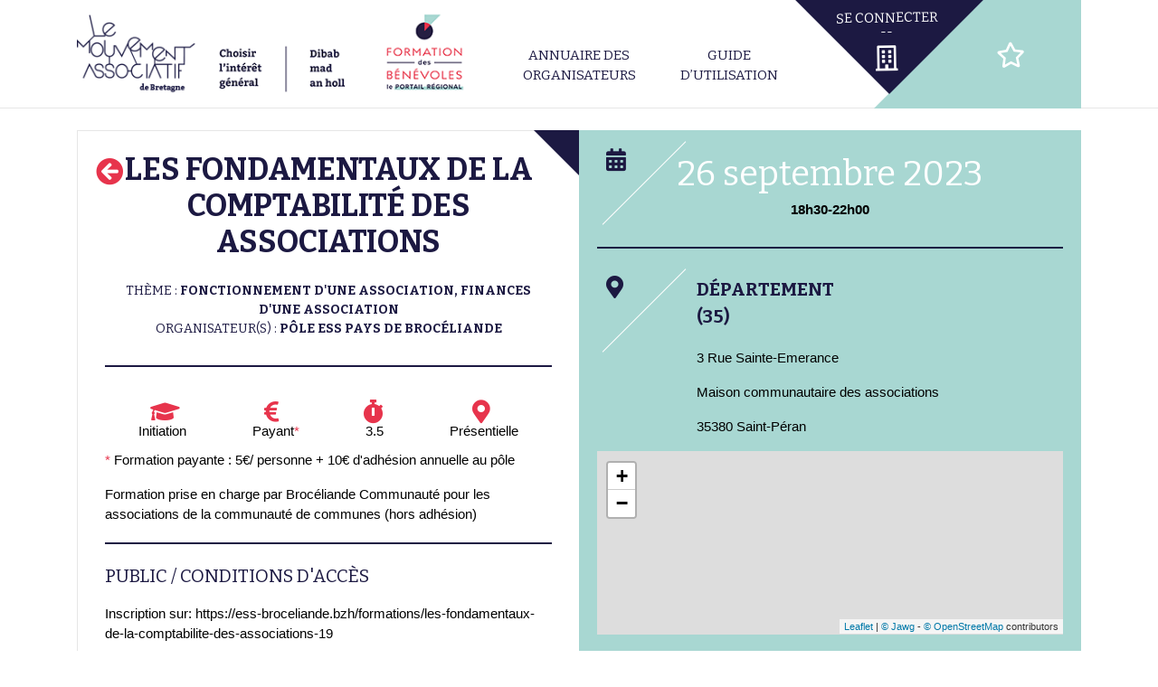

--- FILE ---
content_type: application/javascript
request_url: https://www.formations-benevoles.bzh/wp-content/themes/mouvasso/includes/scripts.js?459468980&ver=6.9
body_size: 11287
content:
///////////////////////////////////////////////////////
//Test de carte avec Leaflet
///////////////////////////////////////////////////////

// var geojson=D.geojson;
// var D_save; // données pages listes
var geojson;
var addedGeoJSON;
// var addedGeoJSON_save;
var map;
var timeoutID;
var timeoutOBJ;

// Add layer for markercluster
var clusterOptions = {
	animate : false, // Avoid bug when using using zoomToShowLayer()
	showCoverageOnHover : false, // ne pas afficher le polygone de la zone des marqueurs du cluster
	iconCreateFunction : function(cluster) {
		// Return circle icon with cluster count and tooltip
		var icon = L.divIcon({
			className: 'cl-cluster-icon-rouge',
			html: "<div class='cl-cluster-count'>" + cluster.getChildCount() + "</div>",
			iconSize: [32, 32],
			iconAnchor: [15, 15],
			tooltipAnchor: [30, -15]
		});
		return icon;
	},
	maxClusterRadius: 10, // rayon qui active le cluster, was 10
	tooltipTextFunction_off : function(cluster) {
		var count = cluster.getChildCount();
		return count + ' formations : cliquer pour les voir';
	}
}
// 10 09 2019 : ajout if pour bug sur /compte/formation/carte
// console.log(L.markerClusterGroup);
if (L.markerClusterGroup!=undefined) var clusterLayer = L.markerClusterGroup(clusterOptions);



//icones markers personnalisés
var redIcon = L.icon({
  iconUrl: 'https://preprod.eolis.net/wp-content/uploads/2019/01/marker-icon-red.png',
  iconSize:     [25, 41],
  iconAnchor: [12.5, 41],
  popupAnchor: [0, -41]
});
var blueIcon = L.icon({
  iconUrl: 'https://preprod.eolis.net/wp-content/uploads/2019/01/marker-icon-blue.png',
  iconSize:     [25, 41],
  iconAnchor: [12.5, 41],
  popupAnchor: [0, -41]
});

jQuery(document).ready(function($) {

///////////////////////////////////////////////////////
// admin select duplicate formation
///////////////////////////////////////////////////////
$('.js-duplicate-btn').change(function(){
	let structure_id=parseInt($(this).val());
	let ls_href=$(this).data('href');
	console.log('.js-duplicate-btn',ls_href+structure_id,);
	// $o .= '<p><a href="/compte/formation/?structure_id='.$lo_structure->ID.'&from_formation_id='.$l_iPostid.'&from_formation_title='.urlencode(get_the_title($l_iPostid)).'">Dupliquer cette formation pour '.$lo_structure->post_title.'</a><p>';
	if (Number.isInteger(structure_id)) {
		window.location.href=ls_href+structure_id;
	}

});



///////////////////////////////////////////////////////
// chargement de la cartecontact dans mapfiche
///////////////////////////////////////////////////////
// @patch 28/04/2021 pb ordre jquery load & ready
// function load_mapcontact(){
window.load_mapcontact = function() {
	let mapdivid="mapfiche";
	let mapdiv="#"+mapdivid;
	let li_zoom=13;
	let li_lat=$(mapdiv).data('latitude');
	let li_lon=$(mapdiv).data('longitude');
	// console.log('load_mapcontact',li_lat,li_lon);
	if (li_lat==undefined) return;
	if (li_lon==undefined) return;

	let map = L.map(mapdivid).setView([li_lat, li_lon], li_zoom);
	map.scrollWheelZoom.disable();
	L.tileLayer('https://tile.jawg.io/372fc060-1e0a-4b4b-8574-b035b7482875/{z}/{x}/{y}.png?access-token=0a9add356cc9f83986a074ea445daece3dd80ba4aade5a43dbd0a62d2ba5edcc', {}).addTo(map);
	map.attributionControl.addAttribution("<a href=\"https://www.jawg.io\" target=\"_blank\">&copy; Jawg</a> - <a href=\"https://www.openstreetmap.org\" target=\"_blank\">&copy; OpenStreetMap</a>&nbsp;contributors")

	let marker = L.marker([li_lat, li_lon], { icon: redIcon	});
	marker.addTo(map);
}
///////////////////////////////////////////////////////
// chargement de la carte dans le div mapid
///////////////////////////////////////////////////////
// @patch 28/04/2021 pb ordre jquery load & ready
// function load_map(mapid,po_geojson){
window.load_map = function(mapid,po_geojson) {
	geojson=po_geojson

	// vérifie si le div de la carte existe
	// console.log('load_map',mapid,geojson,addedGeoJSON);
	let mapid_divname='#'+mapid;
	if ($(mapid_divname).length==0) return;


	// zoom 7 pour la vue générale et 13 pour la vue fiche
	// centrage sur le marqueur pour la fiche
	let li_zoom=7;
	let li_lat="47.219294";
	let li_lon="-1.554589";
	if (mapid=='mapfiche') {
		li_zoom=13;
		li_lon=geojson[0].features[0].geometry.coordinates[0];
		li_lat=geojson[0].features[0].geometry.coordinates[1];
	}


	if (mapid=='map') {
		// mode liste
		// $('#map').empty();
	}else{
		// mode fiche
	}
	// Construction de la carte avec ses options : latitude, longitude et niveau de zoom
	// if ((map==undefined)||(mapid!='map'))
	if (map!=undefined) {
		map.off();
		map.remove();
	}
	map = L.map(mapid).setView([li_lat, li_lon], li_zoom);
	map.scrollWheelZoom.disable();
	// console.log('map',map);

	// Ajout du Layer d'OpenStreetMap
	L.tileLayer('https://tile.jawg.io/372fc060-1e0a-4b4b-8574-b035b7482875/{z}/{x}/{y}.png?access-token=0a9add356cc9f83986a074ea445daece3dd80ba4aade5a43dbd0a62d2ba5edcc', {}).addTo(map);
	map.attributionControl.addAttribution("<a href=\"https://www.jawg.io\" target=\"_blank\">&copy; Jawg</a> - <a href=\"https://www.openstreetmap.org\" target=\"_blank\">&copy; OpenStreetMap</a>&nbsp;contributors")

	// Ajout des marqueurs
	addedGeoJSON = L.geoJSON(geojson, {
		pointToLayer: function(feature, latLng) {
			// feature contient ma donnee (à priori après filter donc il peut manquer des éléments)
			// on cree notre propre marqueur, comme ça on fait ce qu'on veut
			var layeru = L.marker(latLng);

			// créer le lien dans les 2 sens entre object WP & layer pour pouvoir le retrouver plus tard
			// non en fait 1 seul sens semble suffisant, leaflet fait automatiquement dans l'autre sens
			// je garde le lien du layer dans mes données
			feature._mapLayer = layeru;
			layeru.setIcon(blueIcon);

			// console.log(feature,latLng,layeru);
			return layeru;
		},
	  onEachFeature: function(feature, layer) {
		 // popup
		var html = '';
		// html += '<a href="'+feature.properties.post_permalink+'" class="cmap-popup-item-link">';
		html += '<h3 class="pop-title">' ;
		html +=  feature.properties.post_title;
		if (feature.properties.date!=undefined)  html += ' - <span class="pop-date" style="color: #e7344c;">' + feature.properties.nicedate + '</span>';
		html += '</h3>';
		html += '<span class="pop-sep">--</span>';
		// pour l'annuaire des structure uniquement :
		if (feature.properties.type_de_structure_name!=undefined) html += '<span class="pop-type-struc">' + feature.properties.type_de_structure_name + '</span>';
		//@patch 25/08/2022 formations mutualisées
		//if (feature.properties.association_organisatrice!=undefined) html += '<span class="cmap-list-item-info"><i class="far fa-building"></i> ' + feature.properties.association_organisatrice + '</span>';
		if (feature.properties.association_organisatrice!=undefined) {
			html += '<span class="cmap-list-item-info"><i class="far fa-building"></i> ';
			if (feature.properties.orga_plus != true){
				html += feature.properties.association_organisatrice; // comme avant
			}else{
				if ((feature.properties.collectif == '')&&(feature.properties.autres_structures_ids.length==0)){
					html += feature.properties.association_organisatrice;
				}else{
					if (feature.properties.collectif == ''){
					html += eval(feature.properties.autres_structures_ids.length+1) +' organisateurs'; // nombre d'organisateurs
					}else{
						html += feature.properties.collectif_label; // nom du collectif
					}
				}
			}
			html += '</span>';
		}
		html += '<span class="pop-loc-struc">' + feature.properties.ville + ' (' + feature.properties.dep +')'+'</span>';
		// html += '</a>';
		layer.bindPopup(html, {closeButton: false});
		// layer.on('mouseover', function (e) {
            // this.openPopup();
        // });
		// layer.on('mouseout', function (e) {
            // this.closePopup();
        // });

		layer.on("mouseover",function(e){
			// survol
			layer.setIcon(redIcon)
			layer.setZIndexOffset(10000);
			if (timeoutID!=undefined) window.clearTimeout(timeoutID);
            this.openPopup();

			//garde le popup ouvert si on va dessus
			$('.leaflet-popup  ').hover(function(){
				// console.log('survol leaflet-popup');
				if (timeoutID!=undefined) window.clearTimeout(timeoutID);
			},function(){
				if (timeoutOBJ!=undefined) timeoutOBJ.closePopup();
			});

			//affiche en rouge l'élément dans la liste
			// $('.cmap-list-item-link').each(function(){
				// let ls_post_name=$(this).data('slug');
				// console.log(ls_post_name,feature.properties.post_name);
				// if (feature.properties.post_name==ls_post_name){
					// $(this).addClass('map_marker_hover');
				// }else{
					// $(this).removeClass('map_marker_hover');
				// }
			// });


		});
		layer.on("mouseout",function(e){
			// fin survol
			layer.setIcon(blueIcon)
			layer.setZIndexOffset(50);
			timeoutOBJ=this;
			timeoutID = setTimeout(function(){
				timeoutOBJ.closePopup();
			},2000);

			//enleve le rouge de l'élément dans la liste
			// $('.cmap-list-item-link').each(function(){
				// if (feature.properties.post_name==$(this).data('slug')) $(this).removeClass('map_marker_hover');
			// });

		});
		layer.on("click",function(e){
			// console.log(feature.properties.post_permalink);
			lma_inscription_fiche_structure_ctrl_click(feature.properties.post_permalink);
		});

		// lma_inscription_fiche_structure_ctrl();
	  },

	});

	// 10 05 2019 : change to markercluster
	// addedGeoJSON.addTo(map);

	// Add geoJsonLayer to markercluster group
	clusterLayer.addLayer(addedGeoJSON);
	// Add the markercluster group to the map
	map.addLayer(clusterLayer);


	lma_autozoom(map,addedGeoJSON); // zoom auto
	lma_formations_list_refresh();	// need to filtre formation à distance au chargement
	// console.log(geojson);

} //load_map


function lma_autozoom(po_map,po_addedGeoJSON){
	let o_bounds=po_addedGeoJSON.getBounds();
	console.log('o_bounds',o_bounds);
	if (o_bounds._southWest.lat==0) return;
	if (o_bounds._southWest.lng==0) return;
	// console.log('addedGeoJSON._layers',addedGeoJSON._layers);
	// Zoom automatique max zoom 10
	if (Object.keys(po_addedGeoJSON._layers).length>0) po_map.fitBounds(po_addedGeoJSON.getBounds(), { maxZoom: 10 });
}


// @patch 20/12/2021 test en bas ordre de chargement
// function lma_list_ctrl(){
window.lma_list_ctrl = function() {

	$('.cmap-list-item-link').hover(function(){

		let newclustersurvol=null;

		// ferme le popup de la carte s'il existe
		if (timeoutID!=undefined) timeoutOBJ.closePopup();

		// console.log('survol');
		var ls_post_name=$(this).data('slug');

		//filtre la carte sur l'element survol
		if (geojson) for (var f in geojson[0].features) {
			var feature = geojson[0].features[f];
			var marker=feature._mapLayer;

			if (marker){
				var visibleOne = clusterLayer.getVisibleParent(marker);
				if (feature.properties.post_name==ls_post_name){


					// console.log(feature);
					// console.log(ls_post_name,feature.properties.post_name);
					// addedGeoJSON.addLayer(feature._mapLayer);
					// console.log(marker);
					marker.setIcon(redIcon);
					marker.setZIndexOffset(10000);
					// centrage et zoom sur le marker
					// var latLngs = [ marker.getLatLng() ];
					// var markerBounds = L.latLngBounds(latLngs);
					// map.fitBounds(markerBounds, { maxZoom: 10 });

					//marker est-il visible actuellement ?
					if(!map.getBounds().contains(marker.getLatLng())) {
						// console.log('marker non visible');
						lma_autozoom(map,addedGeoJSON); // zoom auto
					}
					// le marker est-il en cluster actuellement ?
					// clusterLayer.zoomToShowLayer(marker);
					// marker.__parent.setIcon(redIcon);
					// marker.__parent.setZIndexOffset(10000);
					// marker.__parent.spiderfy(); // ok ca marche
					// marker.setOpacity(0.3);
					// marker.__parent.setOpacity(0.3);
					// clusterLayer._refreshClustersIcons();
					// clusterLayer.refreshClusters();
					// console.log(clusterLayer.getChildCount());
					// marker, function(cluster) {
										// marker.openPopup();
					// });
					// console.log(visibleOne.getLatLng());
					// visibleOne.setOpacity(0.3);
					// visibleOne.setIcon(redIcon);
					// visibleOne.setZIndexOffset(10000);

					if ((visibleOne)&&(marker!=visibleOne)){
						// visibleOne.setIcon(icon);
						visibleOne._icon.classList.add('cl-cluster-icon-survol');
						newclustersurvol=visibleOne;
						// console.log(visibleOne);
						// console.log('survol on');
						// console.log(visibleOne._icon.classList);
					}

				}else{
					marker.setIcon(blueIcon);
					marker.setZIndexOffset(50);
					if (visibleOne) if (newclustersurvol!=visibleOne) if (visibleOne._icon!=undefined){
						// console.log(visibleOne._icon.classList);
						// if (visibleOne._icon.classList.contains('cl-cluster-icon-survol')) {
							visibleOne._icon.classList.remove('cl-cluster-icon-survol');
							// console.log('survol off');
						// }
							// visibleOne.setIcon(blueIcon);
							// visibleOne.setZIndexOffset(50);
					}
					// addedGeoJSON.removeLayer(feature._mapLayer);
				}
			}
		} // for


	},function(){

		//filtre la carte sur l'element survol
		if (geojson) for (var f in geojson[0].features) {
			var feature = geojson[0].features[f];
			var marker=feature._mapLayer;

			if (marker){
				marker.setIcon(blueIcon);
				marker.setZIndexOffset(50);
				var visibleOne = clusterLayer.getVisibleParent(marker);
				if (visibleOne) if (visibleOne._icon!=undefined){
					visibleOne._icon.classList.remove('cl-cluster-icon-survol');
				}
			}
		} // for

	});

}

  // console.log('script.js');

  ///////////////////////////////////////////////////////
  // Number counter
  ///////////////////////////////////////////////////////
  $(window).on("load", function() {
    $(document).scrollzipInit();
    $(document).rollerInit();
  });
  $(window).on("load scroll resize", function() {
    $('.numscroller').scrollzip({
      showFunction: function() {
        numberRoller($(this).attr('data-slno'));
      },
      wholeVisible: false,
    });
  });
  $.fn.scrollzipInit = function() {
    $('body').prepend("<div style='position:fixed;top:0px;left:0px;width:0;height:0;' id='scrollzipPoint'></div>");
  };
  $.fn.rollerInit = function() {
    var i = 0;
    $('.numscroller').each(function() {
      i++;
      $(this).attr('data-slno', i);
      $(this).addClass("roller-title-number-" + i);
    });
  };
  $.fn.scrollzip = function(options) {
    var settings = $.extend({
      showFunction: null,
      hideFunction: null,
      showShift: 0,
      wholeVisible: false,
      hideShift: 0,
    }, options);
    return this.each(function(i, obj) {
      $(this).addClass('scrollzip');
      if ($.isFunction(settings.showFunction)) {
        if (!$(this).hasClass('isShown') &&
          ($(window).outerHeight() + $('#scrollzipPoint').offset().top - settings.showShift) > ($(this).offset().top + ((settings.wholeVisible) ? $(this).outerHeight() : 0)) &&
          ($('#scrollzipPoint').offset().top + ((settings.wholeVisible) ? $(this).outerHeight() : 0)) < ($(this).outerHeight() + $(this).offset().top - settings.showShift)
        ) {
          $(this).addClass('isShown');
          settings.showFunction.call(this);
        }
      }
      if ($.isFunction(settings.hideFunction)) {
        if (
          $(this).hasClass('isShown') &&
          (($(window).outerHeight() + $('#scrollzipPoint').offset().top - settings.hideShift) < ($(this).offset().top + ((settings.wholeVisible) ? $(this).outerHeight() : 0)) ||
            ($('#scrollzipPoint').offset().top + ((settings.wholeVisible) ? $(this).outerHeight() : 0)) > ($(this).outerHeight() + $(this).offset().top - settings.hideShift))
        ) {
          $(this).removeClass('isShown');
          settings.hideFunction.call(this);
        }
      }
      return this;
    });
  };

  function numberRoller(slno) {
    var min = $('.roller-title-number-' + slno).attr('data-min');
    var max = $('.roller-title-number-' + slno).attr('data-max');
    var timediff = $('.roller-title-number-' + slno).attr('data-delay');
    var increment = $('.roller-title-number-' + slno).attr('data-increment');
    var numdiff = max - min;
    var timeout = (timediff * 1000) / numdiff;
    //if(numinc<10){
    //increment=Math.floor((timediff*1000)/10);
    //}//alert(increment);
    numberRoll(slno, min, max, increment, timeout);

  }

  function numberRoll(slno, min, max, increment, timeout) { //alert(slno+"="+min+"="+max+"="+increment+"="+timeout);
    if (min <= max) {
      $('.roller-title-number-' + slno).html(min);
      min = parseInt(min) + parseInt(increment);
      setTimeout(function() {
        numberRoll(eval(slno), eval(min), eval(max), eval(increment), eval(timeout))
      }, timeout);
    } else {
      $('.roller-title-number-' + slno).html(max);
    }
  }





  ///////////////////////////////////////////////////////
  // accordion qui s'ouvre quand on clique sur un picto
  ///////////////////////////////////////////////////////
  // $(".accordion-toggle-open").click(function() {
    // $(this).closest("h3").next().slideDown();
    // $(this).hide().next().show();
  // });
  // $(".accordion-toggle-close").click(function() {
    // $(this).closest("h3").next().slideUp();
    // $(this).hide().prev().show();
  // });

  ///////////////////////////////////////////////////////
  // accordion qui s'ouvre quand on clique sur le titre
  ///////////////////////////////////////////////////////
  // if ($(".accordion h3").hasClass('active')) {
    // $(".accordion h3.active").closest("h3").next().slideDown();;
  // }
  $(".accordion h3").click(function() {
    if ($(this).hasClass('active')) {

		$(this).removeClass("active").closest("h3").next().slideUp(200);
		$(this).find('.accordion-toggle-open').show();
		$(this).find('.accordion-toggle-close').hide();

    } else {
		//on ferme tout d'abord
		$('.accordion h3').removeClass("active").next().slideUp(200);
		$('.accordion-toggle-open').show();
		$('.accordion-toggle-close').hide();

		$(this).addClass("active").closest("h3").next().slideDown(200);
		$(this).find('.accordion-toggle-open').hide();
		$(this).find('.accordion-toggle-close').show();
    }
  });

	$(".intranet-current-structure").closest('.accordion').find('h3').click();
	$(".intranet-current-formation").closest('.accordion').find('h3').click();

  ///////////////////////////////////////////////////////
  // accordion vignette
  ///////////////////////////////////////////////////////
  $(".accordion-vignette-toggle-open").click(function() {
    $(this).closest("h3").next().addClass("auto-height");
    $(this).hide().next().show();
  });
  $(".accordion-vignette-toggle-close").click(function() {
    $(this).closest("h3").next().removeClass("auto-height");
    $(this).hide().prev().show();
  });


  ///////////////////////////////////////////////////////
  // affiche/cache menusticker
  ///////////////////////////////////////////////////////
  var g_iTopscroll = 0;

  $(window).scroll(function() {
    var top_scroll = $(window).scrollTop();
    // console.log(top_scroll,g_iTopscroll);

    if (top_scroll > 500) {
      $('.site-menusticker-wrapper').addClass('site-menusticker-show').fadeIn();
    }

    if (top_scroll < 300) {
      $('.site-menusticker-wrapper').removeClass('site-menusticker-show').fadeOut();
    }

    g_iTopscroll = top_scroll;
  });


  ///////////////////////////////////////////////////////
  // emaillink protection
  ///////////////////////////////////////////////////////
  if ($('.automali').length) {
    setTimeout(function() {
      $('.automali').each(function() {
        ext = $(this).attr('data-ext');
        dom = $(this).attr('data-dom');
        nam = $(this).attr('data-nam');
        // $(this).removeAttr('data-ext').removeAttr('data-dom').removeAttr('data-nam').removeClass('automali');
        // console.log(nam+dom+ext);
        var m = [ext, '.', dom, '@', nam].reverse().join('');
        var l_bHtml = $(this).html().length;
        // console.log(html);
        if (l_bHtml) {
          $(this).wrap('<a>', '</a>').parent().prop('href', 'mailto:' + m);
        } else {
          $(this).html(m).wrap('<a>', '</a>').parent().prop('href', 'mailto:' + m);
        }

        $(this).contents().unwrap();

      }, 300);
    });
  }


  ///////////////////////////////////////////////////////
  // Slider autoplay + boutons de controle
  ///////////////////////////////////////////////////////

  $('.container').each(function() {

    var $this = $(this);
    var $group = $this.find('.slideDiv');
    var buttonArray = []; // Create array to hold navigation buttons
    var currentIndex = 0;
    var $slide = $this.find('.slide');
    var timeout;


    function move(newIndex) { // Creates the slide from old to new one
      var animateLeft, slideLeft; // Declare variables

      advance(); // When slide moves, call advance() again

      // If it is the current slide / animating do nothing
      if ($group.is(':animated') || currentIndex === newIndex) {
        return;
      }

      buttonArray[currentIndex].removeClass('active'); // Remove class from item
      buttonArray[newIndex].addClass('active'); // Add class to new item

      if (newIndex > currentIndex) { // If new item > current
        slideLeft = '100%'; // Sit the new slide to the right
        animateLeft = '-100%'; // Animate the current group to the left
      } else { // Otherwise
        slideLeft = '-100%'; // Sit the new slide to the left
        animateLeft = '100%'; // Animate the current group to the right
      }
      // Position new slide to left (if less) or right (if more) of current
      $slide.eq(newIndex).css({
        top: slideLeft, //left ramplacé par top pour vertical
        display: 'block'
      });

      $group.animate({
        top: animateLeft //left ramplacé par top pour vertical
      }, 1500, function() { // Animate slides and
        $slide.eq(currentIndex).css({
          display: 'none'
        }); // Hide previous slide
        $slide.eq(newIndex).css({
          top: 0 //left ramplacé par top pour vertical
        }); // Set position of the new item
        $group.css({
          top: 0 //left ramplacé par top pour vertical
        }); // Set position of group of slides
        currentIndex = newIndex; // Set currentIndex to the new image
      });
    }

    function advance() {
      clearTimeout(timeout);
      timeout = setTimeout(function() {
        if (currentIndex < ($slide.length - 1)) {

          move(currentIndex + 1);
        } else {
          move(0);
        }

      }, 4000);
    }

    $.each($slide, function(index) {
      // Create a button element for the button
      var $button = $('<button type="button" class="slide-btn">0' + (index + 1) + '</button>');
      if (index === currentIndex) { // If index is the current item
        $button.addClass('active'); // Add the active class
      }
      $button.on('click', function() { // Create event handler for the button
        move(index); // It calls the move() function
      }).appendTo('.button'); // Add to the buttons holder
      buttonArray.push($button); // Add it to the button array
    });

    advance();

  });




  /**
   * reload on history-back with "history.pushState" usage
   *
   * Necessary hack because WebKit fires a popstate event on document load
   * https://code.google.com/p/chromium/issues/detail?id=63040
   * https://bugs.webkit.org/process_bug.cgi
   */
  // $(window).bind('load', function() {
  // if (window.history.state !== null) {
  // setTimeout(function() {
  // $(window).bind('popstate', function() {
  // location.reload();
  // });
  // }, 0);
  // }
  // });
	// ctrl dynamiquement la fiche d'une structure
	// var cmap_first_click = true;
	// @patch 28/04/2021 pb ordre jquery load & ready
	// function lma_inscription_fiche_structure_ctrl(){
	window.lma_inscription_fiche_structure_ctrl = function() {

		$('a.cmap-list-item-link, .cmap-popup-item-link').off().click(function(e) { // 2019 08 29 : ajout filtre "a" pour message essor fin des formations
			e.preventDefault();
			lma_inscription_fiche_structure_ctrl_click($(this).attr('href'));
		});

		$(window).bind("popstate", function(e) {
			// console.log('popstate',window.location.href);
			// lma_inscription_fiche_structure_render(window.location.href);
			// location.reload();
			// var state = e.originalEvent.state;

			// if(state) {
				// console.log(state.index);
			// } else {
				// console.log('initial state');
			// }

		});



	} //lma_inscription_show_fiche_structure_ctrl

	function lma_inscription_fiche_structure_ctrl_click(url){
		// console.log('click cmap-list-item-link');
		// if (!cmap_first_click) window.history.back();
		// if (cmap_first_click)
		history.pushState(null, null, url);
		// else history.replaceState(null, null, $(this).attr('href'));
		// cmap_first_click = false;
		lma_inscription_fiche_structure_render(url);
	}

	///////////////////////////////////////////////////////
	// affiche une fiche structure dynamiquement
	///////////////////////////////////////////////////////
  	function lma_inscription_fiche_structure_render(url){
		// console.log('lma_inscription_fiche_structure_render',url);
		$.ajax({
		  url: ajaxurl,
		  type: 'GET',
		  data: {
			action: 'structures_render',
			url: url
		  },
		  complete: function(response) {
			// console.log(response.responseText);
			$('.structures_render_wrapper').remove();
			$('.site-content').prepend(response.responseText);
			$('body, html').addClass('noscroll');
			$('.structures_render_wrapper').show();
			// geojson=D.geojson;
			// load_map('mapfiche',D_fiche.geojson);
			load_mapcontact();
			$.inscription_btn_trigger(); // @patch 22/02/2021 ajout trigger bouton inscription

			$(".structures_render_background, .section-fiche.section-structure, .section-fiche.section-formation").click(function(e){
				if(e.target != this)  {
					// console.log('close fiche stucture error ',e.target);
					return;
				}
				e.preventDefault();
				window.history.back();
				lma_refresh_list();
			});
			$(".backbtn").click(function(e){
				e.preventDefault();
				window.history.back();
				lma_refresh_list();
			});


		  }
		});

	} // lma_inscription_fiche_structure_render

	///////////////////////////////////////////////////////
	// filtre annuaire structures
	///////////////////////////////////////////////////////

	function lma_orga_filtres_ctrl(){
		// console.log('lma_orga_filtres_ctrl');

		$('.orga-filtre').change(function(e) {
			lma_orga_list_refresh();
		});	// change ctrl

	} //lma_orga_filtres_ctrl
	lma_orga_filtres_ctrl();

	function lma_orga_list_refresh(){
		let ls_dep=$('.ctrl-orga-dep').val();
		let ls_theme=$('.ctrl-formations-theme').val();
		let ls_textsearch=$('#textsearch').val();
		// console.log('lma_orga_list_refresh',ls_dep,ls_theme,ls_textsearch);

		// @patch 05/02/2021 changement jquery sur val
		if(ls_dep!=null && ls_dep.length==0) ls_dep=null;
		if(ls_theme!=null && ls_theme.length==0) ls_theme=null;
		if(ls_textsearch!=null && ls_textsearch.length==0) ls_textsearch=null;

		//datalog
		var lo_datalog = new Object();
		if (ls_dep!=null) lo_datalog.departement = ls_dep;
		if (ls_theme!=null) lo_datalog.theme = ls_theme;
		if (ls_textsearch!="") lo_datalog.textsearch = ls_textsearch;
		if (!$.isEmptyObject(lo_datalog)) {
			lo_datalog.type='organisateurs';
			datalog(lo_datalog);
		}


		//ajout des filtres dans toutes les properties
		for(features_index in D.geojson[0].features){
			let lb_display_item=true;
			let feature=D.geojson[0].features[features_index];
			let featureprop=D.geojson[0].features[features_index].properties;
			// console.log(featureprop);
			if (featureprop.filter==undefined) featureprop.filter=new Object();
			//theme_formation
			// console.log(ls_theme,'-',featureprop.theme_formation);
			if (ls_theme!=null) {
				// parcours de toutes les formations pour recherche les thèmes demandés
				let filtertheme=0;
				// console.log(featureprop.same_structure_formation_list);
				for(features_index in featureprop.same_structure_formation_list){
					let featureprop_theme_formation=featureprop.same_structure_formation_list[features_index].theme_formation;
					// console.log(features_index,featureprop_theme_formation);
					if (ls_theme.indexOf(featureprop_theme_formation)>=0){
						filtertheme=1;
					}
				}

				if (filtertheme==1){
					featureprop.filter.theme_formation=1;
				}else{
					featureprop.filter.theme_formation=0;
					lb_display_item=false;
				}
			}else{
				delete featureprop.filter.theme_formation;
			}
			//departement
			// console.log(ls_dep,'-',featureprop.departement);
			if (ls_dep!=null) {
				if (featureprop.format_formation=='distance') {
					featureprop.filter.dep=1; // le filtre par département garde toutes les formation à distance,
				}else{
					featureprop.filter.dep=0;
					//for(dep_index in featureprop.departement){
						//if (ls_dep.indexOf(featureprop.departement[dep_index])>=0){
							//featureprop.filter.dep=1;
						//}
					//}

					// @patch 19/09/2022 filtre annuaire orga par code postal à la place de départements d'action
					if (ls_dep.indexOf(featureprop.dep)>=0){
						featureprop.filter.dep=1;
					}
					
					if (featureprop.filter.dep==0) lb_display_item=false;
				}
				// if (ls_dep.indexOf(featureprop.departement)>=0){
					// featureprop.filter.dep=1;
				// }else{
					// if (featureprop.format_formation=='distance') {
						// featureprop.filter.dep=1; // le filtre par département garde toutes les formation à distance,
					// }else{
						// featureprop.filter.dep=0;
						// lb_display_item=false;
					// }
				// }
			}else{
				delete featureprop.filter.dep;
			}
			//text
			// console.log(ls_textsearch,'-',featureprop.filter.textsearch);
			if (featureprop.filter.textsearch!=null) {
				if (!featureprop.filter.textsearch){
					lb_display_item=false;
				}
			// }else{
				// delete featureprop.filter.textsearch;
			}

			let ls_display_selector='#id_'+featureprop.id;
			if (lb_display_item) {
				// console.log('show',ls_display_selector,featureprop.id);
				$(ls_display_selector).show(); // affiche dans la liste
				if ((featureprop.longitude)&&(featureprop.latitude)) {
					addedGeoJSON.addLayer(feature._mapLayer); // affiche sur la carte
				}else{
					addedGeoJSON.removeLayer(feature._mapLayer); // masque sur la carte si pas de coordonnées GPS
				}
			}else{
				$(ls_display_selector).hide(); // masque dans la liste
				addedGeoJSON.removeLayer(feature._mapLayer); // masque sur la carte
			}

		} //for


		// Update clusterLayer map
		clusterLayer.clearLayers();
		clusterLayer.addLayer(addedGeoJSON);
		lma_autozoom(map,addedGeoJSON); // zoom auto

		return;

		var la_dep=$('.ctrl-orga-dep').val();
		ls_dep='';
		if (la_dep) ls_dep=la_dep[0];
		// var ls_name=$('.ctrl-orga-name').val();
		// console.log('changement filtre',ls_dep);

		// if ((ls_name=='')&&(ls_dep=='')) {
		if (la_dep==null) {
			// affiche toute la liste
			$('.ctrl-orga-filtre').show();
			// affiche toute la carte
			for (var f in geojson[0].features) {
				var feature = geojson[0].features[f];
				addedGeoJSON.addLayer(feature._mapLayer);
			} // for
			// if (Object.keys(addedGeoJSON._layers).length>0) map.fitBounds(addedGeoJSON.getBounds(), { maxZoom: 10 });
			lma_autozoom(map,addedGeoJSON); // zoom auto

			return;
		}

		$('.ctrl-orga-filtre').hide();

		// if (ls_name=='') {
			// console.log('filtre la liste sur le departement : '+ls_dep);
			// filtre la liste sur le departement
			la_dep.forEach(function(item, index){
				$('.ctrl-orga-filtre.dep_'+item).show();
			});
			//filtre la carte sur le departement
			for (var f in geojson[0].features) {
				var feature = geojson[0].features[f];
				// console.log(feature);
				// console.log(feature.properties);
				// console.log(ls_dep,feature.properties.departement);
				// if (feature.properties.departement==ls_dep){
				if (feature.properties.departement.indexOf(ls_dep)>=0){
					addedGeoJSON.addLayer(feature._mapLayer);
				}else{
					addedGeoJSON.removeLayer(feature._mapLayer);
				}
			} // for

			// if (Object.keys(addedGeoJSON._layers).length>0) map.fitBounds(addedGeoJSON.getBounds(), { maxZoom: 10 });
			lma_autozoom(map,addedGeoJSON); // zoom auto

			return;
		// }
		if (ls_dep=='') {
			// filtre la liste sur le nom
			$('.ctrl-orga-filtre.slug_'+ls_name).show();
			//filtre la carte sur le nom
			for (var f in geojson[0].features) {
				var feature = geojson[0].features[f];
				// console.log(feature);
				// console.log(ls_dep,feature.properties.departement);
				if (feature.properties.post_name==ls_name){
					addedGeoJSON.addLayer(feature._mapLayer);
				}else{
					addedGeoJSON.removeLayer(feature._mapLayer);
				}
			} // for
			return;
		}

		// filtre la liste sur le nom et le departement
		$('.ctrl-orga-filtre.slug_'+ls_name+'.dep_'+ls_dep).show();
		//filtre la carte sur le nom et le departement
		for (var f in geojson[0].features) {
			var feature = geojson[0].features[f];
			// console.log(feature);
			// console.log(ls_dep,feature.properties.departement);
			if ((feature.properties.post_name==ls_name)&&(feature.properties.departement==ls_dep)){
				addedGeoJSON.addLayer(feature._mapLayer);
			}else{
				addedGeoJSON.removeLayer(feature._mapLayer);
			}
		} // for


	} //lma_orga_list_refresh


	///////////////////////////////////////////////////////
	// filtre formations
	///////////////////////////////////////////////////////
	function lma_formations_filtre_date_create(){
	}


	function lma_formations_filtres_ctrl(){
		// console.log('lma_formations_filtres_ctrl');

		// $('body:not(.home) .formations-filtre').change(function(e) {
		// @patch 01/09/2021 agenda sur home
		$('.formations-filtre').change(function(e) {
			lma_formations_list_refresh();
		});	// change ctrl

	} //lma_orga_filtres_ctrl

	// @patch 20/12/2021 pb ordre jquery load & ready
	// function lma_formations_list_refresh(){
	window.lma_formations_list_refresh = function() {
		// @patch 25/01/2023 mode widget de partage
		if (typeof mode_partage === "string"){
			console.log('mode_partage',typeof mode_partage);
			if (mode_partage=='oui') return; 
		}
		
		let ls_dep=$('.ctrl-formations-dep').val();
		let ls_format=$('.ctrl-formations-format').val();
		let ls_theme=$('.ctrl-formations-theme').val();
		let ls_trimestre=$('.ctrl-formations-date').val();
		let ls_textsearch=$('#textsearch').val();
		let ls_favoris=null; if ((D.url)&&(D.url.favoris)) { ls_favoris=D.url.favoris; }

		// @patch 05/02/2021 changement jquery sur val
		if(ls_dep!=null && ls_dep.length==0) ls_dep=null;
		if(ls_format!=null && ls_format.length==0) ls_format=null;
		if(ls_theme!=null && ls_theme.length==0) ls_theme=null;
		if(ls_trimestre!=null && ls_trimestre.length==0) ls_trimestre=null;
		if(ls_textsearch!=null && ls_textsearch.length==0) ls_textsearch=null;
		// console.log('lma_formations_list_refresh',ls_dep,ls_format,ls_theme,ls_trimestre,ls_textsearch);

		//datalog
		var lo_datalog = new Object();
		if (ls_trimestre!=null) lo_datalog.trimestre = ls_trimestre;
		if (ls_dep!=null) lo_datalog.departement = ls_dep;
		if (ls_format!=null) lo_datalog.format = ls_format;
		if (ls_theme!=null) lo_datalog.theme = ls_theme;
		if (ls_textsearch!="") lo_datalog.textsearch = ls_textsearch;
		if (ls_favoris!=null) lo_datalog.favoris = ls_favoris;
		if (!$.isEmptyObject(lo_datalog)) {
			lo_datalog.type='formations';
			datalog(lo_datalog);
		}

		// 15 01 2020 : ajout filtre franceolympique
		$('.js-vignette_franceolympique').hide();
		if (ls_dep!=null) if (ls_dep.indexOf('02')>=0){
			$('.js-vignette_franceolympique').show();
			// console.log('show 02');
		}

		//ajout des filtres dans toutes les properties
		var li_count=0;
		for(features_index in D.geojson[0].features){
			let lb_display_item=true;
			let feature=D.geojson[0].features[features_index];
			let featureprop=D.geojson[0].features[features_index].properties;
			// console.log(featureprop);
			if (featureprop.filter==undefined) featureprop.filter=new Object();
			//trimestre
			// console.log(ls_trimestre,'-',featureprop.trimestre);
			if (ls_trimestre!=null) {
				if (ls_trimestre.indexOf(featureprop.trimestre)>=0){
					featureprop.filter.trimestre=1;
				}else{
					featureprop.filter.trimestre=0;
					lb_display_item=false;
				}
			}else{
				delete featureprop.filter.trimestre;
			}
			//theme_formation
			// console.log(ls_theme,'-',featureprop.theme_formation);
			if (ls_theme!=null) {
				if ((ls_theme.indexOf(featureprop.theme_formation)>=0)||(ls_theme.indexOf(featureprop.theme_formation2)>=0)){
					featureprop.filter.theme_formation=1;
				}else{
					featureprop.filter.theme_formation=0;
					lb_display_item=false;
				}
			}else{
				delete featureprop.filter.theme_formation;
			}
			//dep
			// console.log(ls_dep,'-',featureprop.dep);
			if (ls_dep!=null) {
				if (ls_dep.indexOf(featureprop.dep)>=0){
					featureprop.filter.dep=1;
				}else{
					if (featureprop.format_formation=='distance') {
						featureprop.filter.dep=1; // le filtre par département garde toutes les formation à distance,
					}else{
						featureprop.filter.dep=0;
						lb_display_item=false;
					}
				}
			}else{
				delete featureprop.filter.dep;
			}
			//format
			// console.log(ls_format,'-',featureprop.format_formation);
			if (ls_format!=null) {
				if (ls_format.indexOf(featureprop.format_formation)>=0){
					featureprop.filter.format_formation=1;
				}else{
					featureprop.filter.format_formation=0;
					lb_display_item=false;
				}
			}else{
				delete featureprop.filter.format_formation;
			}
			//text
			// console.log(ls_textsearch,'-',featureprop.filter.textsearch);
			if (featureprop.filter.textsearch!=null) {
				if (!featureprop.filter.textsearch){
					lb_display_item=false;
				}
			// }else{
				// delete featureprop.filter.textsearch;
			}
			//favoris
			// console.log(ls_trimestre,'-',featureprop.trimestre);
			if (ls_favoris!=null) {
				let ls_favoris_formations=sessionStorage.getItem("formations");
				if (ls_favoris_formations) ls_favoris_formations=ls_favoris_formations.split(",");
					else ls_favoris_formations=Array();
				if (ls_favoris_formations.indexOf(String(featureprop.id))>=0){
					featureprop.filter.favoris=1;
				}else{
					featureprop.filter.favoris=0;
					lb_display_item=false;
				}
				// console.log(featureprop.id,ls_favoris_formations,featureprop.filter);
			}else{
				delete featureprop.filter.favoris;
			}

			let ls_display_selector='#id_'+featureprop.id;
			let ls_checkbox_selector = '#checkbox-container-' + featureprop.id; // @patch 19/04/2022 affiche/masque les checkboxes																																																																																							  
			if (lb_display_item) {
				// console.log('show',ls_display_selector,featureprop.id);
				$(ls_checkbox_selector).show(); // @patch 19/04/2022 affiche/masque les checkboxes																																																							   
				$(ls_display_selector).show(); // affiche dans la liste
				li_count++;
				if ((featureprop.longitude)&&(featureprop.latitude)) {
					addedGeoJSON.addLayer(feature._mapLayer); // affiche sur la carte
				}else{
					addedGeoJSON.removeLayer(feature._mapLayer); // masque sur la carte si pas de coordonnées GPS
				}
			}else{
				$(ls_checkbox_selector).hide(); // @patch 19/04/2022 affiche/masque les checkboxes																																																							   
				$(ls_display_selector).hide(); // masque dans la liste
				addedGeoJSON.removeLayer(feature._mapLayer); // masque sur la carte
			}

		} //for
		// console.log('nb',li_count);
		if (li_count<=3) $('#id_msg').show();
			else $('#id_msg').hide();

		// homepage
		// if($(".cmap-list-item").length==0){
			// if (ls_dep!=''){
				// window.location='/catalogue-formations/?dep='+ls_dep;
				// return false;
			// }
			// if (ls_format!=''){
				// window.location='/catalogue-formations/?format_formation='+ls_format;
				// return false;
			// }
			// if (ls_theme!=''){
				// window.location='/catalogue-formations/?theme_formation='+ls_theme;
				// return false;
			// }
			// if (ls_trimestre!=''){
				// window.location='/catalogue-formations/?date_formation='+ls_trimestre;
				// return false;
			// }

		// }


		//filtre la carte sur le departement
		for (var f in geojson[0].features) {
			var feature = geojson[0].features[f];
			// console.log(feature.properties);
			// console.log(ls_dep,feature.properties.dep);
			// if (feature.properties.dep==ls_dep){
				// addedGeoJSON.addLayer(feature._mapLayer);
			// }else{
				// addedGeoJSON.removeLayer(feature._mapLayer);
			// }

			let add2layer=true;
			if ((ls_dep!='')&&(feature.properties.dep!=ls_dep)) add2layer=false;
			if ((ls_format!='')&&(feature.properties.format_formation!=ls_format)) add2layer=false;
			if ((ls_theme!='')&&(feature.properties.theme_formation!=ls_theme)) add2layer=false;
			if (feature.properties.filter) {
				// console.log('filter',feature.properties.filter);
				for (filter_key in feature.properties.filter){
					let filter_val=feature.properties.filter[filter_key];
					// console.log('filter',filter_key,filter_val);
					if (filter_val==0) add2layer=false;
				}
			}


			if (add2layer) {
				// addedGeoJSON.addLayer(feature._mapLayer);
				// console.log('add2layer',feature.properties.post_title);
			}else{
				// addedGeoJSON.removeLayer(feature._mapLayer);
			}

			clusterLayer.clearLayers();
			// Add geoJsonLayer to markercluster group
			clusterLayer.addLayer(addedGeoJSON);
			// Add the markercluster group to the map
			// map.addLayer(clusterLayer);

			// console.log('add2layer',add2layer,feature.properties.filter,feature.properties.post_title);
		} // for

		// console.log(addedGeoJSON._layers);
		// console.log(Object.keys(addedGeoJSON._layers).length);
		// if (Object.keys(addedGeoJSON._layers).length>0) map.fitBounds(addedGeoJSON.getBounds(), { maxZoom: 10 });
		lma_autozoom(map,addedGeoJSON); // zoom auto

	}
	lma_formations_filtres_ctrl();

	function lma_refresh_list(){

		// ferme et supprime la vue fiche si elle existe;
		$('body, html').removeClass('noscroll');
		$('.structures_render_wrapper').hide(function(){
			$(this).remove();

			// restore list data
			// D=D_save;
			// addedGeoJSON=addedGeoJSON_save;

			// console.log('lma_refresh_list',D.geojson[0].features);
			// load_map('map',D.geojson);

		});


	} // lma_refresh_list


	function lma_favoris_show_nombre(){
		let ls_favoris_formations=sessionStorage.getItem("formations");
		if (ls_favoris_formations) ls_favoris_formations=ls_favoris_formations.split(",");
		else ls_favoris_formations=Array();
		let li_favoris=ls_favoris_formations.length;
		console.log('li_favoris',li_favoris);
		if (li_favoris>0) {
			$('.js-favoris_number').html('<span>' + li_favoris +'</span>');
			$('.js-form_disable').hide();
		} else {
			$('.js-favoris_number').html('');
			$('.js-form_disable').show();
		}
	}
	window.lma_favoris_show_nombre=lma_favoris_show_nombre;
	lma_favoris_show_nombre();

	///////////////////////////////////////////////////////
	// on load
	///////////////////////////////////////////////////////
	$(window).on("load", function() {


	// @patch 20/12/2021 test déplacé à la fin
		// console.log('on load');
		///////////////////////////////////////////////////////
		// application des paramètres de l'url
		///////////////////////////////////////////////////////
		// console.log(D.url.dep);
		// if (typeof(D) !== 'undefined') if (D.url!=undefined) {
			// if (D.url.dep!=undefined) {
				// $('.ctrl-formations-dep').val(D.url.dep).change();
				// $('#formations-dep').multiselect('rebuild');
			// }
			// if (D.url.format_formation!=undefined) {
				// $('.ctrl-formations-format').val(D.url.format_formation).change();
				// $('#formations-format').multiselect('rebuild');
			// }
			// if (D.url.theme_formation!=undefined) {
				// $('.ctrl-formations-theme').val(D.url.theme_formation).change();
				// $('#formations-theme').multiselect('rebuild');
			// }
			// if (D.url.date_formation!=undefined) {
				// $('.ctrl-formations-date').val(D.url.date_formation).change();
				// $('#formations-date').multiselect('rebuild');
			// }
			// if (D.url.search_formation!=undefined) {
				// $('#textsearch').val(D.url.search_formation).change();
			// }

			//filtre sur les favoris
			// if (D.url.favoris==1) {
				// console.log('filtre favoris');
				// lma_formations_list_refresh();
			// }
		// }

		// survol list
		// lma_list_ctrl();
	});



		// dÃ©tecte quand la page scrolling
		var cmap_top_limit;
		var go2top=1;
		var go2bottom=1;
		var jump2top=1;

		function cmapFloat(){
			var top_scroll = $(window).scrollTop();
			var cmap_offset= $("#cmap").offset();

			//limites hautes et basses de cmap
			cmap_top_limit=cmap_offset.top-5;
			cmapBottomLimit();

			if((top_scroll > cmap_top_limit)&&(cmap_top_limit<cmap_bottom_limit)){
				// $('#cmap').addClass('cmap-float cmap-bottom');
				$('#cmap').addClass('cmap-float');
				// console.log('float1');
			}else{
				// $('#cmap').removeClass('cmap-float cmap-bottom');
				$('#cmap').removeClass('cmap-float');
				// console.log('float0');
			}
			if((top_scroll > cmap_bottom_limit)&&(cmap_top_limit<cmap_bottom_limit)){
				// $('#cmap').addClass('cmap-bottom');
				// $('#cmapWrapper').css('top',cmap_bottom_limit);
				// console.log('bottom1');
			}else{
				// $('#cmap').removeClass('cmap-bottom');
				// $('#cmapWrapper').css('top','');
				// console.log('bottom0');
			}
			// console.log(top_scroll,cmap_top_limit,cmap_bottom_limit,cmap_bottom_limit-cmap_top_limit);
			// if ((cmap_bottom_limit-cmap_top_limit<=50)&&(top_scroll-cmap_top_limit>=50)){
			//dÃ©tecte le rechargement de la page
			if ((go2top)&&(cmap_bottom_limit-cmap_top_limit<=50)&&(top_scroll-cmap_top_limit>0)){
				$('html, body').animate({scrollTop: cmap_top_limit, duration: 'slow', queue: false});
				// console.log('go2top');
				go2top=0;
			}
			// console.log('cmapFloat',top_scroll,cmap_top_limit,cmap_bottom_limit);

			if ($("#cmapWrapper").height()+'px'!=$("#cmapListe").css('min-height')) {
				// console.log('change min-height',$("#cmapListe").css('min-height'),$("#cmapWrapper").height());
			}
			$("#cmapListe").css('min-height',$("#cmapWrapper").height());
		}
		$(document).ready(function(){

			if ($("#cmap").length>0) {
				// console.log('canevas cartoliste');
				$(window).resize(cmapFloat);
				$(window).scroll(cmapFloat);
				cmapFloat();
			}
		});

		function cmapList_scrollToTop(){
			var top_scroll = $(window).scrollTop();
			if (jump2top) {
				if (top_scroll>cmap_top_limit) {
					jump2top=0;
					$('html, body').scrollTop(cmap_top_limit);
					setTimeout(function(){
						jump2top=1;
					},500);
					// console.log('>jump2top',top_scroll,cmap_top_limit);
				}
				if (top_scroll<cmap_top_limit) {
					jump2top=0;
					$('html, body').animate({scrollTop: cmap_top_limit, queue: false},800,function(){
						jump2top=1;
					});
					// console.log('<jump2top',top_scroll,cmap_top_limit);
				}
			}
		}
		function cmapCarte_scrollTo(){
			var top_scroll = $(window).scrollTop();
			var map_offset=$("#cmapCarte").offset();
			var scrollto=map_offset.top-5;
			// console.log(scrollto,top_scroll,scrollto-top_scroll-90);
			if (scrollto<top_scroll+90) $('html, body').animate({scrollTop: scrollto, duration: 'slow', queue: false});
		}

		function cmapList_scrollTo(id){
			cmapBottomLimit();
			var id_offset=$("#"+id).offset();
			var scrollto=id_offset.top-200;
			// console.log(id,scrollto,cmap_bottom_limit);
			if (scrollto>cmap_bottom_limit) scrollto=cmap_bottom_limit;
			$('html, body').animate({scrollTop: scrollto, duration: 'slow', queue: false});
		}
		// calcul et retourne le bas de cmap
		var cmap_bottom_limit;
		function cmapBottomLimit(){
			$(".section-footer").hide();
			var footer_offset=$("footer.site-footer").addClass("pageend").offset();
			var cmapWrapper_height= $("#cmapWrapper").height();
			return cmap_bottom_limit=footer_offset.top-cmapWrapper_height-150;
		}




}); /* fin ready */

jQuery( document ).ready(function() {
	console.log( "document ready" );
});


jQuery( window ).on( "load resize", function() {
	console.log( "window load" );

	jQuery(document).ready(function($) {
		console.log( "window load & document ready");

		///////////////////////////////////////////////////////
		// chargement carto
		///////////////////////////////////////////////////////
		if ($('#map').length){
			load_map('map',D.geojson);

			// active le chargement dynamique de la vue fiche
			lma_inscription_fiche_structure_ctrl();
		}

		load_mapcontact();


		///////////////////////////////////////////////////////
		// application des paramètres de l'url
		///////////////////////////////////////////////////////
		// console.log(D.url.dep);
		if (typeof(D) !== 'undefined') if (D.url!=undefined) {
			if (D.url.dep!=undefined) {
				$('.ctrl-formations-dep').val(D.url.dep).change();
				$('#formations-dep').multiselect('rebuild');
			}
			if (D.url.format_formation!=undefined) {
				$('.ctrl-formations-format').val(D.url.format_formation).change();
				$('#formations-format').multiselect('rebuild');
			}
			if (D.url.theme_formation!=undefined) {
				$('.ctrl-formations-theme').val(D.url.theme_formation).change();
				$('#formations-theme').multiselect('rebuild');
			}
			if (D.url.date_formation!=undefined) {
				$('.ctrl-formations-date').val(D.url.date_formation).change();
				$('#formations-date').multiselect('rebuild');
			}
			if (D.url.search_formation!=undefined) {
				$('#textsearch').val(D.url.search_formation).change();
			}

			//filtre sur les favoris
			if (D.url.favoris==1) {
				console.log('filtre favoris');
				lma_formations_list_refresh();
			}
		}

		// survol list
		lma_list_ctrl();



	});
});


--- FILE ---
content_type: text/plain
request_url: https://www.google-analytics.com/j/collect?v=1&_v=j102&a=710428360&t=pageview&_s=1&dl=https%3A%2F%2Fwww.formations-benevoles.bzh%2Fformation%2Fles-fondamentaux-de-la-comptabilite-des-associations%2F&ul=en-us%40posix&dt=Les%20fondamentaux%20de%20la%20comptabilit%C3%A9%20des%20associations%20-%20Portail%20Formations%20du%20Mouvement%20Associatif%20de%20Bretagne&sr=1280x720&vp=1280x720&_u=IEBAAEABAAAAACAAI~&jid=751505901&gjid=829224816&cid=813562526.1768609507&tid=UA-143525064-4&_gid=2120808863.1768609507&_r=1&_slc=1&z=694004016
body_size: -454
content:
2,cG-ZEZ03NG9YR